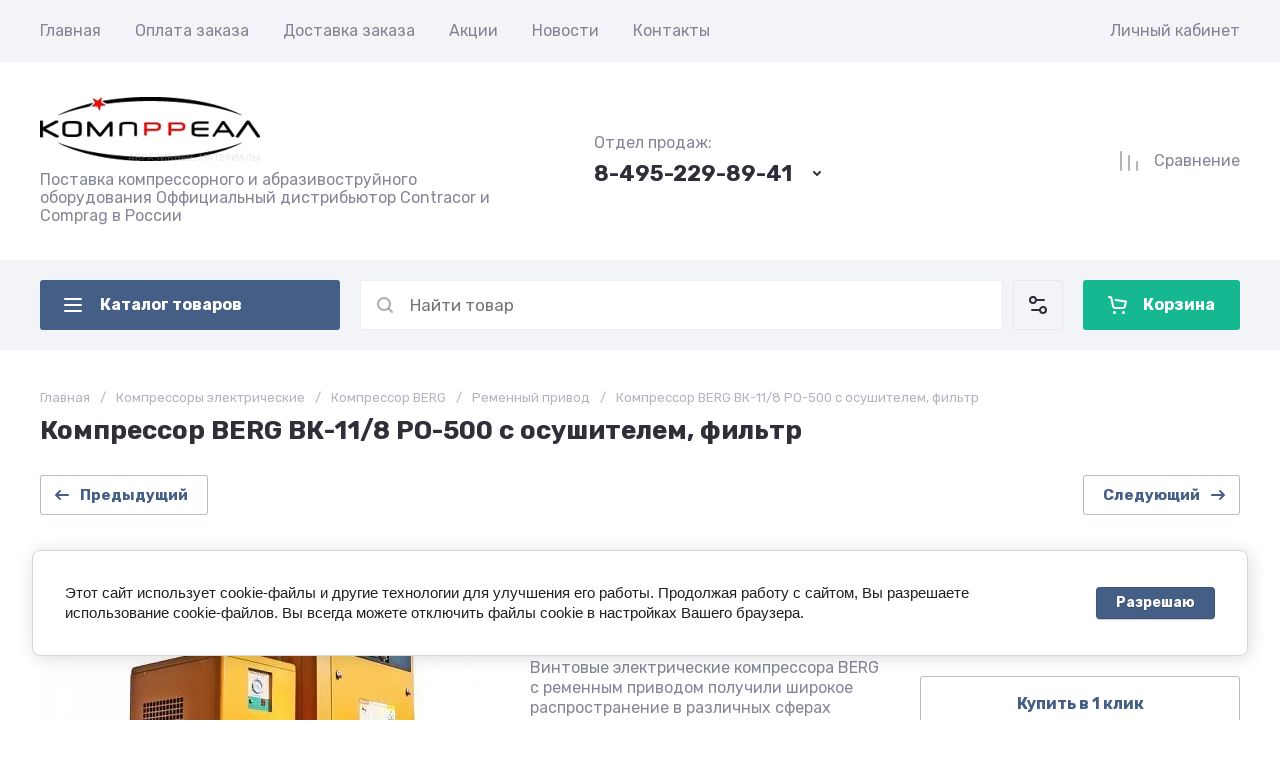

--- FILE ---
content_type: text/javascript
request_url: https://counter.megagroup.ru/6f65dfe38f5adaf8f1dfcbe41aeb9de1.js?r=&s=1280*720*24&u=https%3A%2F%2Fkompreal.ru%2Fmagazin%2Fproduct%2Fkompressor-berg-vk-11-8-ro-500-s-osushitelem-filtr&t=BERG%20%D0%92%D0%9A-11%2F8%20%D0%A0%D0%9E-500&fv=0,0&en=1&rld=0&fr=0&callback=_sntnl1769545040908&1769545040908
body_size: 85
content:
//:1
_sntnl1769545040908({date:"Tue, 27 Jan 2026 20:17:20 GMT", res:"1"})